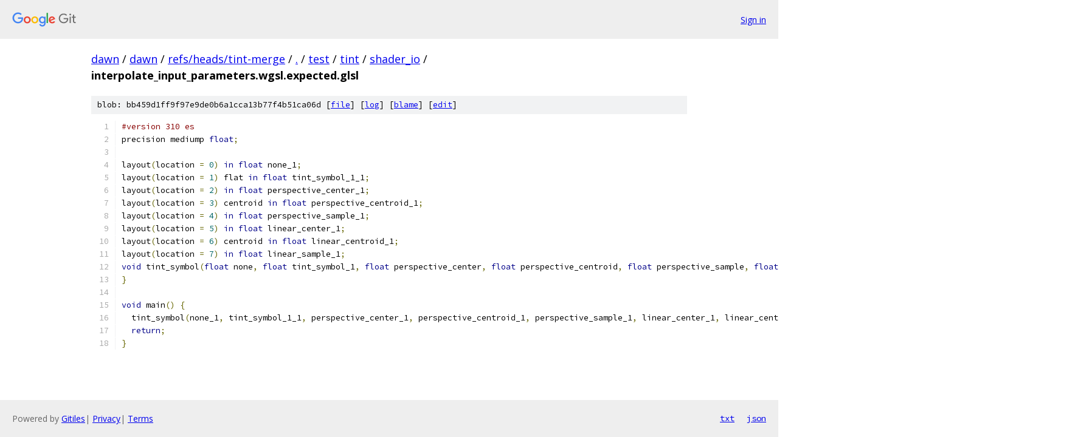

--- FILE ---
content_type: text/html; charset=utf-8
request_url: https://dawn.googlesource.com/dawn/+/refs/heads/tint-merge/test/tint/shader_io/interpolate_input_parameters.wgsl.expected.glsl?autodive=0%2F
body_size: 1407
content:
<!DOCTYPE html><html lang="en"><head><meta charset="utf-8"><meta name="viewport" content="width=device-width, initial-scale=1"><title>test/tint/shader_io/interpolate_input_parameters.wgsl.expected.glsl - dawn - Git at Google</title><link rel="stylesheet" type="text/css" href="/+static/base.css"><link rel="stylesheet" type="text/css" href="/+static/prettify/prettify.css"><!-- default customHeadTagPart --></head><body class="Site"><header class="Site-header"><div class="Header"><a class="Header-image" href="/"><img src="//www.gstatic.com/images/branding/lockups/2x/lockup_git_color_108x24dp.png" width="108" height="24" alt="Google Git"></a><div class="Header-menu"> <a class="Header-menuItem" href="https://accounts.google.com/AccountChooser?faa=1&amp;continue=https://dawn.googlesource.com/login/dawn/%2B/refs/heads/tint-merge/test/tint/shader_io/interpolate_input_parameters.wgsl.expected.glsl?autodive%3D0%252F">Sign in</a> </div></div></header><div class="Site-content"><div class="Container "><div class="Breadcrumbs"><a class="Breadcrumbs-crumb" href="/?format=HTML">dawn</a> / <a class="Breadcrumbs-crumb" href="/dawn/">dawn</a> / <a class="Breadcrumbs-crumb" href="/dawn/+/refs/heads/tint-merge">refs/heads/tint-merge</a> / <a class="Breadcrumbs-crumb" href="/dawn/+/refs/heads/tint-merge/?autodive=0%2F">.</a> / <a class="Breadcrumbs-crumb" href="/dawn/+/refs/heads/tint-merge/test?autodive=0%2F">test</a> / <a class="Breadcrumbs-crumb" href="/dawn/+/refs/heads/tint-merge/test/tint?autodive=0%2F">tint</a> / <a class="Breadcrumbs-crumb" href="/dawn/+/refs/heads/tint-merge/test/tint/shader_io?autodive=0%2F">shader_io</a> / <span class="Breadcrumbs-crumb">interpolate_input_parameters.wgsl.expected.glsl</span></div><div class="u-sha1 u-monospace BlobSha1">blob: bb459d1ff9f97e9de0b6a1cca13b77f4b51ca06d [<a href="/dawn/+/refs/heads/tint-merge/test/tint/shader_io/interpolate_input_parameters.wgsl.expected.glsl?autodive=0%2F">file</a>] [<a href="/dawn/+log/refs/heads/tint-merge/test/tint/shader_io/interpolate_input_parameters.wgsl.expected.glsl">log</a>] [<a href="/dawn/+blame/refs/heads/tint-merge/test/tint/shader_io/interpolate_input_parameters.wgsl.expected.glsl">blame</a>] [<a href="https://dawn-review.googlesource.com/admin/repos/edit/repo/dawn/branch/refs/heads/tint-merge/file/test/tint/shader_io/interpolate_input_parameters.wgsl.expected.glsl">edit</a>]</div><table class="FileContents"><tr class="u-pre u-monospace FileContents-line"><td class="u-lineNum u-noSelect FileContents-lineNum" data-line-number="1"></td><td class="FileContents-lineContents" id="1"><span class="com">#version 310 es</span></td></tr><tr class="u-pre u-monospace FileContents-line"><td class="u-lineNum u-noSelect FileContents-lineNum" data-line-number="2"></td><td class="FileContents-lineContents" id="2"><span class="pln">precision mediump </span><span class="kwd">float</span><span class="pun">;</span></td></tr><tr class="u-pre u-monospace FileContents-line"><td class="u-lineNum u-noSelect FileContents-lineNum" data-line-number="3"></td><td class="FileContents-lineContents" id="3"></td></tr><tr class="u-pre u-monospace FileContents-line"><td class="u-lineNum u-noSelect FileContents-lineNum" data-line-number="4"></td><td class="FileContents-lineContents" id="4"><span class="pln">layout</span><span class="pun">(</span><span class="pln">location </span><span class="pun">=</span><span class="pln"> </span><span class="lit">0</span><span class="pun">)</span><span class="pln"> </span><span class="kwd">in</span><span class="pln"> </span><span class="kwd">float</span><span class="pln"> none_1</span><span class="pun">;</span></td></tr><tr class="u-pre u-monospace FileContents-line"><td class="u-lineNum u-noSelect FileContents-lineNum" data-line-number="5"></td><td class="FileContents-lineContents" id="5"><span class="pln">layout</span><span class="pun">(</span><span class="pln">location </span><span class="pun">=</span><span class="pln"> </span><span class="lit">1</span><span class="pun">)</span><span class="pln"> flat </span><span class="kwd">in</span><span class="pln"> </span><span class="kwd">float</span><span class="pln"> tint_symbol_1_1</span><span class="pun">;</span></td></tr><tr class="u-pre u-monospace FileContents-line"><td class="u-lineNum u-noSelect FileContents-lineNum" data-line-number="6"></td><td class="FileContents-lineContents" id="6"><span class="pln">layout</span><span class="pun">(</span><span class="pln">location </span><span class="pun">=</span><span class="pln"> </span><span class="lit">2</span><span class="pun">)</span><span class="pln"> </span><span class="kwd">in</span><span class="pln"> </span><span class="kwd">float</span><span class="pln"> perspective_center_1</span><span class="pun">;</span></td></tr><tr class="u-pre u-monospace FileContents-line"><td class="u-lineNum u-noSelect FileContents-lineNum" data-line-number="7"></td><td class="FileContents-lineContents" id="7"><span class="pln">layout</span><span class="pun">(</span><span class="pln">location </span><span class="pun">=</span><span class="pln"> </span><span class="lit">3</span><span class="pun">)</span><span class="pln"> centroid </span><span class="kwd">in</span><span class="pln"> </span><span class="kwd">float</span><span class="pln"> perspective_centroid_1</span><span class="pun">;</span></td></tr><tr class="u-pre u-monospace FileContents-line"><td class="u-lineNum u-noSelect FileContents-lineNum" data-line-number="8"></td><td class="FileContents-lineContents" id="8"><span class="pln">layout</span><span class="pun">(</span><span class="pln">location </span><span class="pun">=</span><span class="pln"> </span><span class="lit">4</span><span class="pun">)</span><span class="pln"> </span><span class="kwd">in</span><span class="pln"> </span><span class="kwd">float</span><span class="pln"> perspective_sample_1</span><span class="pun">;</span></td></tr><tr class="u-pre u-monospace FileContents-line"><td class="u-lineNum u-noSelect FileContents-lineNum" data-line-number="9"></td><td class="FileContents-lineContents" id="9"><span class="pln">layout</span><span class="pun">(</span><span class="pln">location </span><span class="pun">=</span><span class="pln"> </span><span class="lit">5</span><span class="pun">)</span><span class="pln"> </span><span class="kwd">in</span><span class="pln"> </span><span class="kwd">float</span><span class="pln"> linear_center_1</span><span class="pun">;</span></td></tr><tr class="u-pre u-monospace FileContents-line"><td class="u-lineNum u-noSelect FileContents-lineNum" data-line-number="10"></td><td class="FileContents-lineContents" id="10"><span class="pln">layout</span><span class="pun">(</span><span class="pln">location </span><span class="pun">=</span><span class="pln"> </span><span class="lit">6</span><span class="pun">)</span><span class="pln"> centroid </span><span class="kwd">in</span><span class="pln"> </span><span class="kwd">float</span><span class="pln"> linear_centroid_1</span><span class="pun">;</span></td></tr><tr class="u-pre u-monospace FileContents-line"><td class="u-lineNum u-noSelect FileContents-lineNum" data-line-number="11"></td><td class="FileContents-lineContents" id="11"><span class="pln">layout</span><span class="pun">(</span><span class="pln">location </span><span class="pun">=</span><span class="pln"> </span><span class="lit">7</span><span class="pun">)</span><span class="pln"> </span><span class="kwd">in</span><span class="pln"> </span><span class="kwd">float</span><span class="pln"> linear_sample_1</span><span class="pun">;</span></td></tr><tr class="u-pre u-monospace FileContents-line"><td class="u-lineNum u-noSelect FileContents-lineNum" data-line-number="12"></td><td class="FileContents-lineContents" id="12"><span class="kwd">void</span><span class="pln"> tint_symbol</span><span class="pun">(</span><span class="kwd">float</span><span class="pln"> none</span><span class="pun">,</span><span class="pln"> </span><span class="kwd">float</span><span class="pln"> tint_symbol_1</span><span class="pun">,</span><span class="pln"> </span><span class="kwd">float</span><span class="pln"> perspective_center</span><span class="pun">,</span><span class="pln"> </span><span class="kwd">float</span><span class="pln"> perspective_centroid</span><span class="pun">,</span><span class="pln"> </span><span class="kwd">float</span><span class="pln"> perspective_sample</span><span class="pun">,</span><span class="pln"> </span><span class="kwd">float</span><span class="pln"> linear_center</span><span class="pun">,</span><span class="pln"> </span><span class="kwd">float</span><span class="pln"> linear_centroid</span><span class="pun">,</span><span class="pln"> </span><span class="kwd">float</span><span class="pln"> linear_sample</span><span class="pun">)</span><span class="pln"> </span><span class="pun">{</span></td></tr><tr class="u-pre u-monospace FileContents-line"><td class="u-lineNum u-noSelect FileContents-lineNum" data-line-number="13"></td><td class="FileContents-lineContents" id="13"><span class="pun">}</span></td></tr><tr class="u-pre u-monospace FileContents-line"><td class="u-lineNum u-noSelect FileContents-lineNum" data-line-number="14"></td><td class="FileContents-lineContents" id="14"></td></tr><tr class="u-pre u-monospace FileContents-line"><td class="u-lineNum u-noSelect FileContents-lineNum" data-line-number="15"></td><td class="FileContents-lineContents" id="15"><span class="kwd">void</span><span class="pln"> main</span><span class="pun">()</span><span class="pln"> </span><span class="pun">{</span></td></tr><tr class="u-pre u-monospace FileContents-line"><td class="u-lineNum u-noSelect FileContents-lineNum" data-line-number="16"></td><td class="FileContents-lineContents" id="16"><span class="pln">  tint_symbol</span><span class="pun">(</span><span class="pln">none_1</span><span class="pun">,</span><span class="pln"> tint_symbol_1_1</span><span class="pun">,</span><span class="pln"> perspective_center_1</span><span class="pun">,</span><span class="pln"> perspective_centroid_1</span><span class="pun">,</span><span class="pln"> perspective_sample_1</span><span class="pun">,</span><span class="pln"> linear_center_1</span><span class="pun">,</span><span class="pln"> linear_centroid_1</span><span class="pun">,</span><span class="pln"> linear_sample_1</span><span class="pun">);</span></td></tr><tr class="u-pre u-monospace FileContents-line"><td class="u-lineNum u-noSelect FileContents-lineNum" data-line-number="17"></td><td class="FileContents-lineContents" id="17"><span class="pln">  </span><span class="kwd">return</span><span class="pun">;</span></td></tr><tr class="u-pre u-monospace FileContents-line"><td class="u-lineNum u-noSelect FileContents-lineNum" data-line-number="18"></td><td class="FileContents-lineContents" id="18"><span class="pun">}</span></td></tr></table><script nonce="hDHWidqEePmrYT9h-Whr7A">for (let lineNumEl of document.querySelectorAll('td.u-lineNum')) {lineNumEl.onclick = () => {window.location.hash = `#${lineNumEl.getAttribute('data-line-number')}`;};}</script></div> <!-- Container --></div> <!-- Site-content --><footer class="Site-footer"><div class="Footer"><span class="Footer-poweredBy">Powered by <a href="https://gerrit.googlesource.com/gitiles/">Gitiles</a>| <a href="https://policies.google.com/privacy">Privacy</a>| <a href="https://policies.google.com/terms">Terms</a></span><span class="Footer-formats"><a class="u-monospace Footer-formatsItem" href="?format=TEXT">txt</a> <a class="u-monospace Footer-formatsItem" href="?format=JSON">json</a></span></div></footer></body></html>